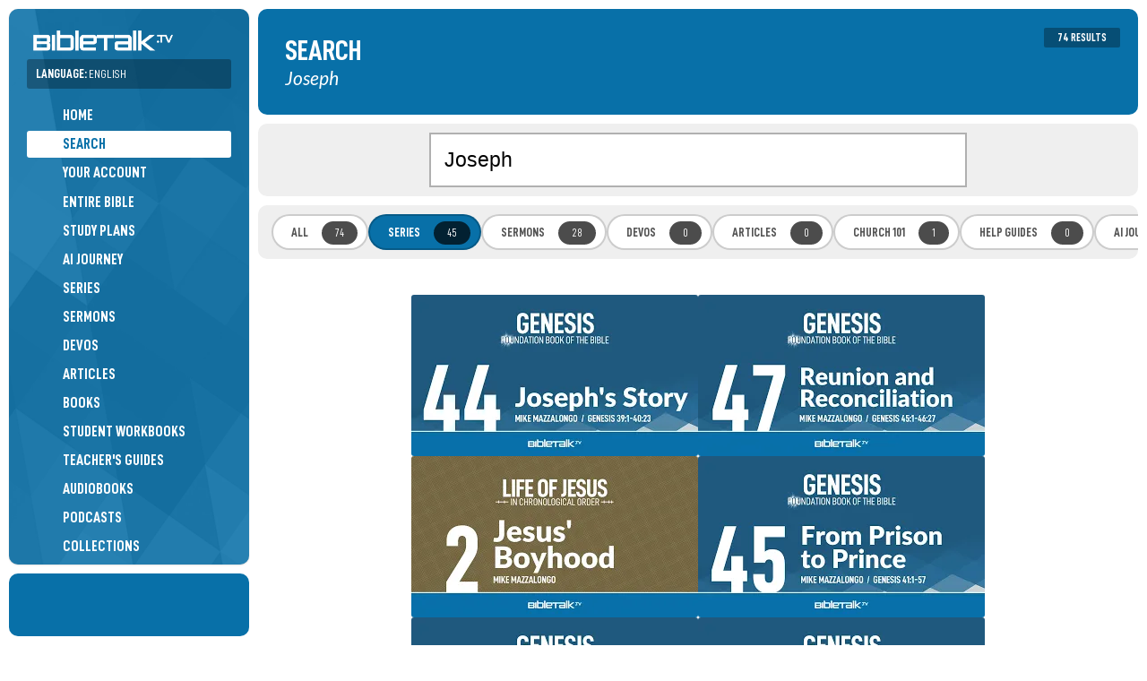

--- FILE ---
content_type: text/html; charset=UTF-8
request_url: https://bibletalk.tv/search/joseph/series
body_size: 7590
content:
<!DOCTYPE html>
<html dir="auto" lang="en">
<head>
	<title>Joseph - BibleTalk.tv</title>
	
	<meta charset="utf-8">
	
	<meta name="msapplication-tap-highlight" content="no">
	<meta name="theme-color" content="#065783">
	<meta name="viewport" content="width=device-width,minimum-scale=1.0,viewport-fit=cover">
	
	
	<meta name="description" content="Bible lessons on the topic of Joseph - BibleTalk.tv.">
	<meta name="keywords" content="bibletalk,bible talk,free bible media,bible media,bible videos,bible audio,bible blog,free bible videos,free bible study material,">

		<meta property="al:ios:app_name" content="BibleTalk.tv">
	<meta property="al:ios:app_store_id" content="628756691">
	<meta property="al:ios:url" content="bibletalktv://search/joseph/series">
	<meta name="apple-itunes-app" content="app-id=628756691, app-argument=bibletalktv://search/joseph/series">

	<meta property="al:android:url" content="bibletalktv://search/joseph/series">
	<meta property="al:android:app_name" content="BibleTalk.tv">
	<meta property="al:android:package" content="com.bibletalk">
	<meta property="al:web:url" content="https://bibletalk.tv/search/joseph/series">
		
	<meta name="twitter:card" content="summary_large_image">
	<meta name="twitter:site" content="@bibletalktv">
	<meta name="twitter:image" content="https://bibletalk.tv/images/no-image-social.png">
	<meta name="twitter:description" content="Bible lessons on the topic of Joseph - BibleTalk.tv.">
		
	<meta property="fb:app_id" content="187816405044">
	<meta property="og:site_name" content="BibleTalk.tv">
	<meta property="og:type" content="article">
	<meta property="og:title" content="Joseph - BibleTalk.tv">
	<meta property="og:url" content="https://bibletalk.tv/search/joseph/series">
	<meta property="og:description" content="Bible lessons on the topic of Joseph - BibleTalk.tv.">
	
	<meta property="og:image" content="https://bibletalk.tv/images/no-image-social.png">
	<meta property="og:image:width" content="934">
	<meta property="og:image:height" content="492">
		
				
	<link rel="shortcut icon" type="image/png" href="/favicon.png">
	<link rel="shortcut icon" type="image/ico" href="/favicon.ico">
	<link rel="icon" type="image/ico" href="/favicon.ico">
	<link rel="apple-touch-icon" href="/apple-touch-icon.png">
	<link rel="search" title="bibletalk.tv" href="https://bibletalk.tv/opensearch.xml" type="application/opensearchdescription+xml">
	<link rel="canonical" href="https://bibletalk.tv/search/joseph/series">
		
	<link rel="alternate" type="application/rss+xml" title="BibleTalk.tv Video Podcast HD" href="/rss/video/hd">
	<link rel="alternate" type="application/rss+xml" title="BibleTalk.tv Video Podcast SD" href="/rss/video/sd">
	<link rel="alternate" type="application/rss+xml" title="BibleTalk.tv Audio Podcast" href="/rss/audio">
	<link rel="alternate" type="application/rss+xml" title="BibleTalk.tv Article RSS Feed" href="/rss/text">

		<link rel="preload" href="https://bibletalk.media/webfonts/D-DINCondensed.woff2" as="font" type="font/woff2" crossorigin="anonymous">
	<link rel="preload" href="https://bibletalk.media/webfonts/D-DINCondensed-Bold.woff2" as="font" type="font/woff2" crossorigin="anonymous">

	<link rel="preconnect" href="https://fonts.googleapis.com" crossorigin="anonymous">
	<link rel="preconnect" href="https://fonts.gstatic.com" crossorigin="anonymous">
	<link href="https://fonts.googleapis.com/css2?family=Lato:ital,wght@0,400;0,900;1,400&family=Merriweather:ital,wght@0,400;0,700;1,400;1,700&display=swap" rel="stylesheet">
		
	<link rel="preconnect" href="https://bibletalk.media" crossorigin="anonymous">
	
	<link rel="stylesheet" href="https://bibletalk.media/css/fontawesome.min.css" id="fa-css">
	<link rel="stylesheet" href="https://bibletalk.media/css/regular.min.css" id="fa-regular-css">
	<link rel="stylesheet" href="https://bibletalk.media/css/solid.min.css" id="fa-solid-css">
	<link rel="stylesheet" href="https://bibletalk.media/css/brands.min.css" id="bt-brands-css">
	<link rel="stylesheet" href="https://bibletalk.media/css/global.css" id="bt-global-css">

	<link rel="stylesheet" href="/css/style.1768170345.css" id="main-css">
	<link rel="stylesheet" href="/css/ai.css?ts=1763504809" id="ai-css">
	<link rel="stylesheet" href="/css/print.1726889885.css" media="print">

	<script defer src="https://apis.google.com/js/platform.js"></script>	<script src="/js/compiled.1759470275.js"></script>
	
	<script>
		document.addEventListener("DOMContentLoaded", () => {
		  const lazyDivs = document.querySelectorAll(".lazy-bg");
		
		  const observer = new IntersectionObserver(entries => {
			entries.forEach(entry => {
			  if (entry.isIntersecting) {
				const div = entry.target;
				const bg = div.getAttribute("data-bg");
				div.style.backgroundImage = `url(${bg})`;
				observer.unobserve(div);
			  }
			});
		  });
		
		  lazyDivs.forEach(div => observer.observe(div));
		});
	</script>
	
	<!-- Google tag (gtag.js) -->
<script async src="https://www.googletagmanager.com/gtag/js?id=G-Q93EVL6LCE"></script>
<script>
  window.dataLayer = window.dataLayer || [];
  function gtag(){dataLayer.push(arguments);}
  gtag('js', new Date());

  gtag('config', 'G-Q93EVL6LCE');
</script>
</head>
<body class="lang-en">
<div class="print-logo hide"><img loading="lazy" src="/images/logo-print.png" class="block" alt="BibleTalk.tv"></div>
<div class="body-inner">
<header id="sidebar-header" class="no-print" >
	<div id="logo"><a href="/"><img src="/images/logo.png" class="block" alt="BibleTalk.tv" title="BibleTalk.tv"></a></div>
	<div id="main-navigation">
		
					<div id="language-jumper" class="language-jumper">
				<div class="current">
					<a href="/languages" class="fc-white" onclick="$('#language-jumper .available').slideToggle(); return false;">
						<label>Language: <span style="font-weight: 400;">English</span></label>
						<i class="fa fa-circle-arrow-down"></i>
					</a>
				</div>
				<div class="available" >
					<div class="langs">
											<a href="/search/joseph/series" alt="BibleTalk.tv – English" title="BibleTalk.tv – English" class="selected ">English</a>
											<a href="/fr/search/joseph/series" alt="BibleTalk.tv – Français" title="BibleTalk.tv – Français" class="">Français</a>
											<a href="/es/search/joseph/series" alt="BibleTalk.tv – Español" title="BibleTalk.tv – Español" class="">Español</a>
											<a href="/ru/search/joseph/series" alt="BibleTalk.tv – Русский" title="BibleTalk.tv – Русский" class="arial-narrow-font ">Русский</a>
											<a href="/it/search/joseph/series" alt="BibleTalk.tv – Italiano" title="BibleTalk.tv – Italiano" class="">Italiano</a>
										</div>
				</div>
			</div>	
				<nav role="navigation">
			<ul>
												
				<li><a href="/"><i class="fal fa-fw fa-home-alt pad-right-s"></i>Home</a></li>
				<li><a href="/search" class="selected"><i class="fal fa-fw fa-search pad-right-s"></i>Search</a></li>
				
				<li><a href="/account"><span style="width: 30px;"><i class="fal fa-fw fa-user-circle" style="width: auto;  display: inline; border-radius: 100%; padding: 2px;"></i></span>Your Account</a></li>
				
								
				<li><a href="/entire-bible"><i class="fal fa-fw fa-book-bible pad-right-s"></i>Entire Bible</a></li>
				
				<li><a href="/plans"><i class="fal fa-fw fa-map pad-right-s"></i>Study Plans</a></li>
				<li><a href="/ai"><i class="fal fa-fw fa-road pad-right-s"></i>AI Journey</a></li>
				
				<li><a href="/series"><i class="fal fa-fw fa-chalkboard-teacher pad-right-s"></i>Series</a></li>
				<li><a href="/sermons"><i class="fal fa-fw fa-podium pad-right-s"></i>Sermons</a></li>
				<li><a href="/devos"><i class="fal fa-fw fa-comments-alt pad-right-s"></i>Devos</a></li>
				<li><a href="/articles"><i class="fal fa-fw fa-align-left pad-right-s"></i>Articles</a></li>
				
				<li><a href="/books"><i class="fal fa-fw fa-book-open pad-right-s"></i>Books</a></li>
				<li><a href="/workbooks"><i class="fal fa-fw fa-file-alt pad-right-s"></i>Student Workbooks</a></li>				
				<li><a href="/guides"><i class="fal fa-fw fa-person-chalkboard pad-right-s"></i>Teacher's Guides</a></li>				<li><a href="/audiobooks"><i class="fal fa-fw fa-headphones-alt pad-right-s"></i>Audiobooks</a></li>	
				
				<li><a href="/podcasts"><i class="fal fa-fw fa-signal-stream pad-right-s"></i>Podcasts</a></li>
				<li><a href="/collections"><i class="fal fa-fw fa-rectangle-history pad-right-s"></i>Collections</a></li>
				<li><a href="/quizzes"><i class="fal fa-fw fa-tasks pad-right-s"></i>Quizzes</a></li>
				<li><a href="/graphics"><i class="fal fa-fw fa-pen-paintbrush pad-right-s"></i>Graphics</a></li>
				<li><a href="/downloads"><i class="fal fa-fw fa-folder-arrow-down pad-right-s"></i>Downloads</a></li>
				
				<li><a href="/101"><i class="fal fa-fw fa-church pad-right-s"></i>Church 101</a></li>
				<li><a href="/help"><i class="fal fa-fw fa-circle-info pad-right-s"></i>Help Guides</a></li>
				
				<li><a href="/never-ending-bible-study"><i class="fal fa-fw fa-arrows-repeat pad-right-s"></i>Never Ending Study</a></li>								
				
				

			</ul>
			<div class="flex-wrap fs-0-8 pad-top-m mar-top-m" style="border-top: solid 2px rgba(0,0,0,0.3);">
				<a style="flex: 1 1 40%;" href="/about">About</a>
				<a style="flex: 1 1 40%;" href="/data-api">API</a>
				<a style="flex: 1 1 40%;" href="/apps">Apps</a>
				<a style="flex: 1 1 40%;" href="/contact">Contact</a>
				<a style="flex: 1 1 40%;" href="/support">Donate</a>
				<a style="flex: 1 1 40%;" href="/feedback">Feedback</a>
				<a style="flex: 1 1 40%;" href="/promote">Promote</a>
				<a style="flex: 1 1 40%;" href="/reports">Reports</a>
				<a style="flex: 1 1 40%;" href="/team">Team</a>
				<a style="flex: 1 1 40%;" href="/license">License</a>
				<a style="flex: 1 1 40%;" href="/church-of-christ">Church of Christ</a>
								<a style="flex: 1 1 40%;" href="/bible-resources">More Resources</a>
							
			</div>
		</nav>
	</div>
	<a href="javascript:;" class="mobile-menu-btn mobile-open-btn"><i class="fa fa-bars"></i></a>
</header>
<div id="socials">
	<div style="padding: 10px 0;"><div class="g-ytsubscribe" data-channel="BibleTalkVideo" data-layout="default" data-theme="light" data-count="default"></div></div>
</div>
<section id="content-wrap">
<section id="content" class="middle">
<section class="page cf">
<div class="page-topper">
	<h1>Search</h1>
	<div class="subtitle">Joseph</div>		<div class="action"><span class="badge">74 Results</span></div></div>
<div class="filter-bar">
	<div class="middle-600">
		<form action="/search" method="post" id="search-page-form">
			<input type="hidden" name="action" value="prepare" />
			<input type="search" name="words" maxlength="75" placeholder="Search" value="Joseph" style="font-size: 1.5em; padding: 15px;">
		</form>	
	</div>
</div>


	<div class="awesome-options">
		<a href="/search/joseph">All<span class="badge">74</span></a>
		<a href="/search/joseph/series" class="selected">Series<span class="badge">45</span></a>
		<a href="/search/joseph/sermons">Sermons<span class="badge">28</span></a>
		<a href="/search/joseph/devos">Devos<span class="badge">0</span></a>
		<a href="/search/joseph/articles">Articles<span class="badge">0</span></a>
		<a href="/search/joseph/101">Church 101<span class="badge">1</span></a>
		<a href="/search/joseph/help">Help Guides<span class="badge">0</span></a>
		<a href="/search/joseph/ai">AI Journey<span class="badge">0</span></a>
	</div>

		
		
		<div class="webp-item-list">
			<a href="/josephs-story" class="sixteennine card item series_id_39 type_2" style="background-color: #1f597e !important;">
		
					<img loading="lazy" src="https://i.ytimg.com/vi_webp/77dW_XQYQ9o/mqdefault.webp" alt="Joseph's Story" class="sixteennine">
		
			</a>
	<a href="/reunion-and-reconciliation" class="sixteennine card item series_id_39 type_2" style="background-color: #1f597e !important;">
		
					<img loading="lazy" src="https://i.ytimg.com/vi_webp/fy7byALGh6U/mqdefault.webp" alt="Reunion and Reconciliation" class="sixteennine">
		
			</a>
	<a href="/boyhood" class="sixteennine card item series_id_42 type_2" style="background-color: #6f613b !important;">
		
					<img loading="lazy" src="https://i.ytimg.com/vi_webp/Kjklu4Lu2dM/mqdefault.webp" alt="Boyhood" class="sixteennine">
		
			</a>
	<a href="/from-prison-to-prince" class="sixteennine card item series_id_39 type_2" style="background-color: #1f597e !important;">
		
					<img loading="lazy" src="https://i.ytimg.com/vi_webp/RuSl087X72g/mqdefault.webp" alt="From Prison to Prince" class="sixteennine">
		
			</a>
	<a href="/jacobs-prophecies" class="sixteennine card item series_id_39 type_2" style="background-color: #1f597e !important;">
		
					<img loading="lazy" src="https://i.ytimg.com/vi_webp/Bdka8B7Ij5c/mqdefault.webp" alt="Jacob's Prophecies" class="sixteennine">
		
			</a>
	<a href="/the-beginning-of-the-end" class="sixteennine card item series_id_39 type_2" style="background-color: #1f597e !important;">
		
					<img loading="lazy" src="https://i.ytimg.com/vi_webp/JgHYu7jRfYk/mqdefault.webp" alt="The Beginning of the End" class="sixteennine">
		
			</a>
	<a href="/confrontation" class="sixteennine card item series_id_39 type_2" style="background-color: #1f597e !important;">
		
					<img loading="lazy" src="https://i.ytimg.com/vi_webp/StS2_nVAw80/mqdefault.webp" alt="Confrontation" class="sixteennine">
		
			</a>
	<a href="/family-reunion" class="sixteennine card item series_id_39 type_2" style="background-color: #1f597e !important;">
		
					<img loading="lazy" src="https://i.ytimg.com/vi_webp/kc0cgU9h8ZM/mqdefault.webp" alt="Family Reunion" class="sixteennine">
		
			</a>
	<a href="/the-kings-birth" class="sixteennine card item series_id_37 type_2" style="background-color: #ec9229 !important;">
		
					<img loading="lazy" src="https://i.ytimg.com/vi_webp/_cIjiR0ELmg/mqdefault.webp" alt="The King's Birth" class="sixteennine">
		
			</a>
	<a href="/messianic-prophecies-and-their-fulfillment" class="sixteennine card item series_id_139 type_2" style="background-color: #8aaaa9 !important;">
		
					<img loading="lazy" src="https://i.ytimg.com/vi_webp/OwNXiU6MzYs/mqdefault.webp" alt="Messianic Prophecies and Their Fulfillment" class="sixteennine">
		
			</a>
	<a href="/matthias-and-paul" class="sixteennine card item series_id_120 type_2" style="background-color: #6fa882 !important;">
		
					<img loading="lazy" src="https://i.ytimg.com/vi_webp/6UQwNW9_sGg/mqdefault.webp" alt="Matthias and Paul" class="sixteennine">
		
			</a>
	<a href="/the-glory-of-the-church-of-christ-part-2" class="sixteennine card item series_id_70 type_2" style="background-color: #a7762a !important;">
		
					<img loading="lazy" src="https://i.ytimg.com/vi_webp/_D2tANlOc5E/mqdefault.webp" alt="The Glory of the Church of Christ" class="sixteennine">
		
			</a>
	<a href="/division-of-the-land" class="sixteennine card item series_id_152 type_2" style="background-color: #946445 !important;">
		
					<img loading="lazy" src="https://i.ytimg.com/vi_webp/FDmVgNk5Qr8/mqdefault.webp" alt="Division of the Land" class="sixteennine">
		
			</a>
	<a href="/last-passover-to-crucifixion-week-cont" class="sixteennine card item series_id_42 type_2" style="background-color: #6f613b !important;">
		
					<img loading="lazy" src="https://i.ytimg.com/vi_webp/XHAo2gwSiQA/mqdefault.webp" alt="Last Passover to Crucifixion Week (continued)" class="sixteennine">
		
			</a>
	<a href="/christianity-more-than-ceremony" class="sixteennine card item series_id_76 type_2" style="background-color: #30588c !important;">
		
					<img loading="lazy" src="https://i.ytimg.com/vi_webp/owgPlqK0qzg/mqdefault.webp" alt="Christianity: More Than Ceremony" class="sixteennine">
		
			</a>
	<a href="/introduction-to-the-life-of-jesus" class="sixteennine card item series_id_42 type_2" style="background-color: #6f613b !important;">
		
					<img loading="lazy" src="https://i.ytimg.com/vi_webp/Sa0o9zRKrXc/mqdefault.webp" alt="Introduction to the Life of Jesus" class="sixteennine">
		
			</a>
	<a href="/introduction-to-first-john" class="sixteennine card item series_id_91 type_2" style="background-color: #81a3af !important;">
		
					<img loading="lazy" src="https://i.ytimg.com/vi_webp/pfC0yuJtMc0/mqdefault.webp" alt="Introduction to I John" class="sixteennine">
		
			</a>
	<a href="/jude-part-1" class="sixteennine card item series_id_57 type_2" style="background-color: #a0887d !important;">
		
					<img loading="lazy" src="https://i.ytimg.com/vi_webp/mdFIqjehx1w/mqdefault.webp" alt="Jude vs. 1-16" class="sixteennine">
		
			</a>
	<a href="/jesus-greater-than-aaron-part-1" class="sixteennine card item series_id_70 type_2" style="background-color: #a7762a !important;">
		
					<img loading="lazy" src="https://i.ytimg.com/vi_webp/YnVdqMbES6w/mqdefault.webp" alt="Jesus: Greater than Aaron" class="sixteennine">
		
			</a>
	<a href="/the-suffering-servant" class="sixteennine card item series_id_114 type_2" style="background-color: #c1652d !important;">
		
					<img loading="lazy" src="https://i.ytimg.com/vi_webp/MpfXpWe0Mqo/mqdefault.webp" alt="The Suffering Servant" class="sixteennine">
		
			</a>
	<a href="/how-important-is-1-vote" class="sixteennine card item series_id_146 type_2" style="background-color: #b33d2e !important;">
		
					<img loading="lazy" src="https://i.ytimg.com/vi_webp/SEsqSV1u5S0/mqdefault.webp" alt="How Important is 1 Vote?" class="sixteennine">
		
			</a>
	<a href="/introduction-to-ii-timothy" class="sixteennine card item series_id_95 type_2" style="background-color: #4daa97 !important;">
		
					<img loading="lazy" src="https://i.ytimg.com/vi_webp/yvqWDaAe0Nw/mqdefault.webp" alt="Introduction to II Timothy" class="sixteennine">
		
			</a>
	<a href="/introduction-to-chronicles" class="sixteennine card item series_id_158 type_2" style="background-color: #8d6a59 !important;">
		
					<img loading="lazy" src="https://i.ytimg.com/vi_webp/G6Rt910I43E/mqdefault.webp" alt="Introduction to Chronicles" class="sixteennine">
		
			</a>
	<a href="/when-ordinary-men-do-extraordinary-work-part-2" class="sixteennine card item series_id_147 type_2" style="background-color: #cb7d54 !important;">
		
					<img loading="lazy" src="https://i.ytimg.com/vi_webp/IVRKtLUehV4/mqdefault.webp" alt="When Ordinary Men and Women do Extraordinary Work" class="sixteennine">
		
			</a>
	<a href="/cords-of-love" class="sixteennine card item series_id_59 type_2" style="background-color: #CD2E3A !important;">
		
					<img loading="lazy" src="https://i.ytimg.com/vi_webp/3nTVm0l52KM/mqdefault.webp" alt="Cords of Love" class="sixteennine">
		
			</a>
	<a href="/the-function-of-the-holy-spirit" class="sixteennine card item series_id_124 type_2" style="background-color: #b43a1f !important;">
		
					<img loading="lazy" src="https://i.ytimg.com/vi_webp/B_g0mRwc-Hs/mqdefault.webp" alt="The Function of the Holy Spirit" class="sixteennine">
		
			</a>
	<a href="/worship-psalms" class="sixteennine card item series_id_82 type_2" style="background-color: #d9a63d !important;">
		
					<img loading="lazy" src="https://i.ytimg.com/vi_webp/o9HsAAT5ikY/mqdefault.webp" alt="Worship Psalms" class="sixteennine">
		
			</a>
	<a href="/garden-of-eden-and-noahs-flood-questions" class="sixteennine card item series_id_15 type_2" style="background-color: #cc7f63 !important;">
		
					<img loading="lazy" src="https://i.ytimg.com/vi_webp/czxxjFwuYmg/mqdefault.webp" alt="Garden of Eden and Noah's Flood Questions" class="sixteennine">
		
			</a>
	<a href="/holy-people-then-and-now" class="sixteennine card item series_id_138 type_2" style="background-color: #925a19 !important;">
		
					<img loading="lazy" src="https://i.ytimg.com/vi_webp/oXZe9F9xiVQ/mqdefault.webp" alt="Holy People Then and Now" class="sixteennine">
		
			</a>
	<a href="/the-kingdom-parables-part-4" class="sixteennine card item series_id_16 type_2" style="background-color: #91af5b !important;">
		
					<img loading="lazy" src="https://i.ytimg.com/vi_webp/_fr4q6dqqeE/mqdefault.webp" alt="Parable of the Bridesmaids and Talents" class="sixteennine">
		
			</a>
	<a href="/assurance-psalms" class="sixteennine card item series_id_82 type_2" style="background-color: #d9a63d !important;">
		
					<img loading="lazy" src="https://i.ytimg.com/vi_webp/FqMKNbM5EU4/mqdefault.webp" alt="Assurance Psalms" class="sixteennine">
		
			</a>
	<a href="/world-religions-part-2" class="sixteennine card item series_id_36 type_2" style="background-color: #1e3c46 !important;">
		
					<img loading="lazy" src="https://i.ytimg.com/vi_webp/frdw9dSR9I0/mqdefault.webp" alt="Christianity Vs. Judaism" class="sixteennine">
		
			</a>
	<a href="/passage-3" class="sixteennine card item series_id_101 type_2" style="background-color: #1c5fca !important;">
		
					<img loading="lazy" src="https://i.ytimg.com/vi_webp/X6s49z0v5wk/mqdefault.webp" alt="Passages #3 & #4 – Genesis 11:27-12:7; Isaiah 53:1-12" class="sixteennine">
		
			</a>
	<a href="/the-purpose-of-the-tabernacle" class="sixteennine card item series_id_135 type_2" style="background-color: #d78c75 !important;">
		
					<img loading="lazy" src="https://i.ytimg.com/vi_webp/T6zw-3M2m0s/mqdefault.webp" alt="The Purpose of the Tabernacle" class="sixteennine">
		
			</a>
	<a href="/the-new-testament-record" class="sixteennine card item series_id_1 type_2" style="background-color: #7c7b5c !important;">
		
					<img loading="lazy" src="https://i.ytimg.com/vi_webp/TY_1S5IZAco/mqdefault.webp" alt="The New Testament Record" class="sixteennine">
		
			</a>
	<a href="/sin-and-guilt-offerings-part-2" class="sixteennine card item series_id_138 type_2" style="background-color: #925a19 !important;">
		
					<img loading="lazy" src="https://i.ytimg.com/vi_webp/Ap2S8ct_Ry0/mqdefault.webp" alt="Attaining Holiness" class="sixteennine">
		
			</a>
	<a href="/his-last-miracle" class="sixteennine card item series_id_98 type_2" style="background-color: #e02e35 !important;">
		
					<img loading="lazy" src="https://i.ytimg.com/vi_webp/jJ5GGGzCyAc/mqdefault.webp" alt="His Last Miracle" class="sixteennine">
		
			</a>
	<a href="/the-problem-of-abortion" class="sixteennine card item series_id_54 type_2" style="background-color: #ddab8a !important;">
		
					<img loading="lazy" src="https://i.ytimg.com/vi_webp/ZjlPFd-EF30/mqdefault.webp" alt="The Problem of Abortion" class="sixteennine">
		
			</a>
	<a href="/preparing-to-depart" class="sixteennine card item series_id_151 type_2" style="background-color: #699861 !important;">
		
					<img loading="lazy" src="https://i.ytimg.com/vi_webp/DhfyFw2_rXE/mqdefault.webp" alt="Preparing to Depart" class="sixteennine">
		
			</a>
	<a href="/kingdom-victory" class="sixteennine card item series_id_116 type_2" style="background-color: #aab443 !important;">
		
					<img loading="lazy" src="https://i.ytimg.com/vi_webp/8sEA4201Hec/mqdefault.webp" alt="The Power of Proclamation" class="sixteennine">
		
			</a>
	<a href="/who-are-the-saints" class="sixteennine card item series_id_10 type_2" style="background-color: #62b9cc !important;">
		
					<img loading="lazy" src="https://i.ytimg.com/vi_webp/zo1EiwK5YbU/mqdefault.webp" alt="Who are the Saints?" class="sixteennine">
		
			</a>
	<a href="/principles-of-the-plate" class="sixteennine card item series_id_105 type_2" style="background-color: #479e37 !important;">
		
					<img loading="lazy" src="https://i.ytimg.com/vi_webp/GQ2ZivJ0fMI/mqdefault.webp" alt="Principles of the Plate" class="sixteennine">
		
			</a>
	<a href="/stress-from-loss-part-2" class="sixteennine card item series_id_113 type_2" style="background-color: #a72c21 !important;">
		
					<img loading="lazy" src="https://i.ytimg.com/vi_webp/Uf3RCXohc8U/mqdefault.webp" alt="Stress from Loss" class="sixteennine">
		
			</a>
	<a href="/the-kings-victory" class="sixteennine card item series_id_37 type_2" style="background-color: #ec9229 !important;">
		
					<img loading="lazy" src="https://i.ytimg.com/vi_webp/prYSUIoNMX0/mqdefault.webp" alt="The King's Victory" class="sixteennine">
		
			</a>
	<a href="/appendixes-resources" class="sixteennine card item series_id_85 type_2" style="background-color: #b06d8d !important;">
		
					<img loading="lazy" src="https://bibletalk.tv/images/series/thumbnails/appendixes-resources.jpg" alt="Appendixes / Resources" class="sixteennine">
		
			</a>
	</div>
		
</section>
</section>
</section><!-- content-wrap -->


	<div class="sidebar-left pad-top-xl">
		<div class="middle-800">
			<a href="https://bibletalk.kids" target="_blank"><img src="/images/promos/promo-kids-en.webp" alt="BibleTalk.kids" class="block middle"></a>
			<a href="https://bibletalk.church" target="_blank"><img src="/images/promos/promo-church-en.webp" alt="BibleTalk.church" class="block middle"></a>
		</div>
	</div>




<footer class="middle sidebar-left no-print">
		<section class="church-area">
		<div class="pad-l fs-1-3 lh-1 middle-700 bold900 ta-center" style="padding-top: 10px;">BibleTalk material is available for free because of many individual donations and the following congregations.:</div>
		<div class="church-logos middle-1000 flex-wrap gap-m ai-center" style="justify-content: center;">
							<a href="https://choctaw.church" target="_blank" class="lh-1">
					<b>Choctaw</b>
					<div class="subname">Church of Christ</div>
					<div class="fs-0-7 lh-1 pad-top-xs">Choctaw, OK</div>
				</a>
							<a href="https://eastsidechurchofchrist.org" target="_blank" class="lh-1">
					<b>Eastside</b>
					<div class="subname">Church of Christ</div>
					<div class="fs-0-7 lh-1 pad-top-xs">Midwest City, OK</div>
				</a>
							<a href="https://delcitychurch.org" target="_blank" class="lh-1">
					<b>Del City</b>
					<div class="subname">Church of Christ</div>
					<div class="fs-0-7 lh-1 pad-top-xs">Del City, OK</div>
				</a>
							<a href="https://ridgecrestcofc.com" target="_blank" class="lh-1">
					<b>Ridgecrest</b>
					<div class="subname">Church of Christ</div>
					<div class="fs-0-7 lh-1 pad-top-xs">Midwest City, OK</div>
				</a>
							<a href="https://facebook.com/FarrallStChurch" target="_blank" class="lh-1">
					<b>Farrall Street</b>
					<div class="subname">Church of Christ</div>
					<div class="fs-0-7 lh-1 pad-top-xs">Shawnee, OK</div>
				</a>
							<a href="https://churchofchristatgoldhillroad.org" target="_blank" class="lh-1">
					<b>Gold Hill Road</b>
					<div class="subname">Church of Christ</div>
					<div class="fs-0-7 lh-1 pad-top-xs">Fort Mill, SC</div>
				</a>
							<a href="https://canyonview.org" target="_blank" class="lh-1">
					<b>Canyon View</b>
					<div class="subname">Church of Christ</div>
					<div class="fs-0-7 lh-1 pad-top-xs">San Diego, CA</div>
				</a>
							<a href="https://maps.app.goo.gl/o9DBAZ6QKDWKUExc9" target="_blank" class="lh-1">
					<b>Depew</b>
					<div class="subname">Church of Christ</div>
					<div class="fs-0-7 lh-1 pad-top-xs">Depew, OK</div>
				</a>
							<a href="https://sayrechurchofchrist.org" target="_blank" class="lh-1">
					<b>Sayre</b>
					<div class="subname">Church of Christ</div>
					<div class="fs-0-7 lh-1 pad-top-xs">Sayre, OK</div>
				</a>
							<a href="https://checotahchurchofchrist.com" target="_blank" class="lh-1">
					<b>Checotah</b>
					<div class="subname">Church of Christ</div>
					<div class="fs-0-7 lh-1 pad-top-xs">Checotah, OK</div>
				</a>
							<a href="https://facebook.com/profile.php?id=100064681059626" target="_blank" class="lh-1">
					<b>Keenesburg</b>
					<div class="subname">Church of Christ</div>
					<div class="fs-0-7 lh-1 pad-top-xs">Keenesburg, CO</div>
				</a>
							<a href="https://daleridgechurchofchrist.net" target="_blank" class="lh-1">
					<b>Dale Ridge</b>
					<div class="subname">Church of Christ</div>
					<div class="fs-0-7 lh-1 pad-top-xs">Cloverdale, VA</div>
				</a>
							<a href="https://burlesoncoc.com" target="_blank" class="lh-1">
					<b>Burleson</b>
					<div class="subname">Church of Christ</div>
					<div class="fs-0-7 lh-1 pad-top-xs">Burleson, TX</div>
				</a>
							<a href="https://henryettachurchofchrist.org" target="_blank" class="lh-1">
					<b>Henryetta</b>
					<div class="subname">Church of Christ</div>
					<div class="fs-0-7 lh-1 pad-top-xs">Henryetta, OK</div>
				</a>
							<a href="https://swchurchofchrist.org" target="_blank" class="lh-1">
					<b>Southwest</b>
					<div class="subname">Church of Christ</div>
					<div class="fs-0-7 lh-1 pad-top-xs">Pueblo, CO</div>
				</a>
							<a href="https://shawneecentralcoc.org" target="_blank" class="lh-1">
					<b>Central</b>
					<div class="subname">Church of Christ</div>
					<div class="fs-0-7 lh-1 pad-top-xs">Shawnee, OK</div>
				</a>
							<a href="https://maps.app.goo.gl/Sgci5vjDdQihHD2F7" target="_blank" class="lh-1">
					<b>Peñasco Valley</b>
					<div class="subname">Church of Christ</div>
					<div class="fs-0-7 lh-1 pad-top-xs">Vadito, NM</div>
				</a>
							<a href="https://mvcoc.org" target="_blank" class="lh-1">
					<b>Mountain View</b>
					<div class="subname">Church of Christ</div>
					<div class="fs-0-7 lh-1 pad-top-xs">Colorado Springs, CO</div>
				</a>
							<a href="https://eufaulachurchofchrist.org" target="_blank" class="lh-1">
					<b>Eufaula</b>
					<div class="subname">Church of Christ</div>
					<div class="fs-0-7 lh-1 pad-top-xs">Eufaula, OK</div>
				</a>
							<a href="https://maps.app.goo.gl/ucgjaYanRMxJQC7M7" target="_blank" class="lh-1">
					<b>Spiro</b>
					<div class="subname">Church of Christ</div>
					<div class="fs-0-7 lh-1 pad-top-xs">Spiro, OK</div>
				</a>
							<a href="https://xeniachurch.org" target="_blank" class="lh-1">
					<b>Xenia</b>
					<div class="subname">Church of Christ</div>
					<div class="fs-0-7 lh-1 pad-top-xs">Xenia, OH</div>
				</a>
							<a href="https://prestoncrest.org" target="_blank" class="lh-1">
					<b>Prestoncrest</b>
					<div class="subname">Church of Christ</div>
					<div class="fs-0-7 lh-1 pad-top-xs">Dallas, TX</div>
				</a>
					</div>
		<div class="pad-top-l flex-wrap gap-s center-items align-top">
			<a href="/support" class="button translucent" style="line-height: 1.5em;">Support this Ministry</a>
			<a href="https://www.google.com/maps/search/%22Church+of+Christ%22" target="_blank" style="line-height: 1.5em;" class="button translucent">Find a Congregation &nbsp; &nbsp; <i class="far fa-external-link fs-0-9"></i></a>
		</div>
	</section>
		
	<div class="pad-l middle-700 ta-center">
		<a href="https://creativecommons.org/licenses/by-nc-sa/4.0/deed.en" target="_blank" class="fc-normal" style="font-size: 32px;"> <i class="fa-brands fa-creative-commons "></i> <i class="fa-brands fa-creative-commons-nc"></i> <i class="fa-brands fa-creative-commons-sa"></i></a>
		<div class="fs-1-5 lh-1 pad-bot-m pad-top-s accent-font upper">Open Source Bible Materials</div>
		<a rel="license" href="http://creativecommons.org/licenses/by-nc-sa/3.0/deed.en" target="_blank">Most of BibleTalk.tv materials are licensed under a Creative Commons Attribution-NonCommercial-ShareAlike 4.0 Unported License.</a>
		<div class="bold900 pad-m fs-1-2">Play it. Download it. Teach it. Share it.</div>
		<div>&mdash;</div>
		<p>Scripture quotations taken from the NASB. Copyright &copy; by The Lockman Foundation. <a href="http://lockman.org" target="_blank">lockman.org</a></p>		
					English Standard Version (ESV) The Holy Bible, English Standard Version. ESV® Text Edition: 2016. Copyright © 2001 by Crossway Bibles, a publishing ministry of Good News Publishers.	
			</div>
	
</footer>
</div><!--body-inner-->


<div id="blackout" class="no-print"></div>
<script type="application/ld+json">
{
    "@context": "http://schema.org",
    "@type": "WebSite",
    "url": "https://bibletalk.tv",
    "potentialAction": { "@type": "SearchAction", "target": "https://bibletalk.tv/search/{query}", "query-input": "required name=query" }
}
</script>

<script>
/* <![CDATA[ */
var google_conversion_id = 1068375294;
var google_conversion_language = "en";
var google_conversion_format = "3";
var google_conversion_color = "ffffff";
var google_conversion_label = "-ginCJ6f6gIQ_rm4_QM";
var google_remarketing_only = false;
/* ]]> */
</script>
<script src="//www.googleadservices.com/pagead/conversion.js">
</script>
<noscript>
<div style="display:inline;">
<img height="1" width="1" style="border-style:none;" alt="" src="//www.googleadservices.com/pagead/conversion/1068375294/?label=-ginCJ6f6gIQ_rm4_QM&amp;guid=ON&amp;script=0"/>
</div>
</noscript>
<script>
/* <![CDATA[ */
var google_conversion_id = 1068375294;
var google_custom_params = window.google_tag_params;
var google_remarketing_only = true;
/* ]]> */
</script>
<noscript>
<div style="display:inline;">
<img height="1" width="1" style="border-style:none;" alt="" src="//googleads.g.doubleclick.net/pagead/viewthroughconversion/1068375294/?guid=ON&amp;script=0"/>
</div>
</noscript>
<div id="ajax" style="display:none !important;"></div>
<div id="modal" class="modal closed no-print">
	<div class="modal-main">
		<div class="modal-close"><a href="javascript:close_modal();"><i class="fa fa-times-circle"></i></a></div>
		<div id="modal-content" class="modal-content"></div>
	</div>
	<div id="modal-overlay"></div>
</div>
</body>
</html>

--- FILE ---
content_type: text/html; charset=utf-8
request_url: https://accounts.google.com/o/oauth2/postmessageRelay?parent=https%3A%2F%2Fbibletalk.tv&jsh=m%3B%2F_%2Fscs%2Fabc-static%2F_%2Fjs%2Fk%3Dgapi.lb.en.OE6tiwO4KJo.O%2Fd%3D1%2Frs%3DAHpOoo_Itz6IAL6GO-n8kgAepm47TBsg1Q%2Fm%3D__features__
body_size: 163
content:
<!DOCTYPE html><html><head><title></title><meta http-equiv="content-type" content="text/html; charset=utf-8"><meta http-equiv="X-UA-Compatible" content="IE=edge"><meta name="viewport" content="width=device-width, initial-scale=1, minimum-scale=1, maximum-scale=1, user-scalable=0"><script src='https://ssl.gstatic.com/accounts/o/2580342461-postmessagerelay.js' nonce="B4cdFZFUDzMhVvwlECDshg"></script></head><body><script type="text/javascript" src="https://apis.google.com/js/rpc:shindig_random.js?onload=init" nonce="B4cdFZFUDzMhVvwlECDshg"></script></body></html>

--- FILE ---
content_type: text/css
request_url: https://bibletalk.tv/css/ai.css?ts=1763504809
body_size: 390
content:
.connector path {
  fill: none;
  stroke-dasharray: 30 10;
  stroke-dashoffset: 1000;
  animation: draw 60s linear infinite;
  stroke: #222;
  stroke-width: 10px;
}
@media (prefers-color-scheme: dark) {
  .connector path {
    stroke: #ffffff;
  }
}

@keyframes draw {
  to {
    stroke-dashoffset: 0;
  }
}
.ai-book {
  border-radius: 50px;
  z-index: 100;
  border: solid 5px #fff;
  display: inline-block;
}

.ai-book-inner {
  padding: 16px 40px 16px 20px;
  transition: all 0.25s;
}
@media (max-width: 1000px) {
  .ai-book-inner {
    padding-right: 40px;
  }
}

.ai-book:hover .ai-book-inner {
  padding-right: 160px;
}

.border-blocker {
  border: solid 5px #fff;
}
@media (prefers-color-scheme: dark) {
  .border-blocker {
    border: solid 5px #343333;
  }
}

.ai-border {
  border: solid 5px #000;
}
@media (prefers-color-scheme: dark) {
  .ai-border {
    border: solid 5px #fff;
  }
}

.radial {
  width: 40px;
  height: 40px;
  display: inline-block;
  transition: all 0.25s;
}

.radial .track,
.radial .bar {
  fill: none;
  stroke-linecap: round;
}

.radial .track {
  stroke: rgba(255, 255, 255, 0.3);
  stroke-width: 5;
}

.radial .bar {
  stroke: #fff;
  stroke-width: 5;
  stroke-dasharray: 100;
  stroke-dashoffset: calc(100 - var(--value, 0));
}

.ai-article-block {
  padding: 30px;
  border-radius: 20px;
  font-weight: 900;
  color: #000;
  display: block;
  border: solid 5px #000;
  transition: background 0.25s;
  position: relative;
}
.ai-article-block:hover {
  background: rgba(0, 0, 0, 0.1);
  color: #000;
}
.ai-article-block .title {
  padding-right: 40px;
  font-size: 2em;
  line-height: 1em;
}
@media (max-width: 1000px) {
  .ai-article-block .title {
    font-size: 1.5em;
  }
}
@media (prefers-color-scheme: dark) {
  .ai-article-block {
    color: #fff;
    border: solid 5px #fff;
  }
  .ai-article-block:hover {
    background: rgba(255, 255, 255, 0.1);
    color: #fff;
  }
}
@media (max-width: 1000px) {
  .ai-article-block {
    padding: 20px;
  }
}
.ai-article-block .completed {
  position: absolute;
  top: 10px;
  right: 10px;
  font-size: 32px;
}

.bg-blocker {
  background: #fff;
}
@media (prefers-color-scheme: dark) {
  .bg-blocker {
    background: #343333;
  }
}
